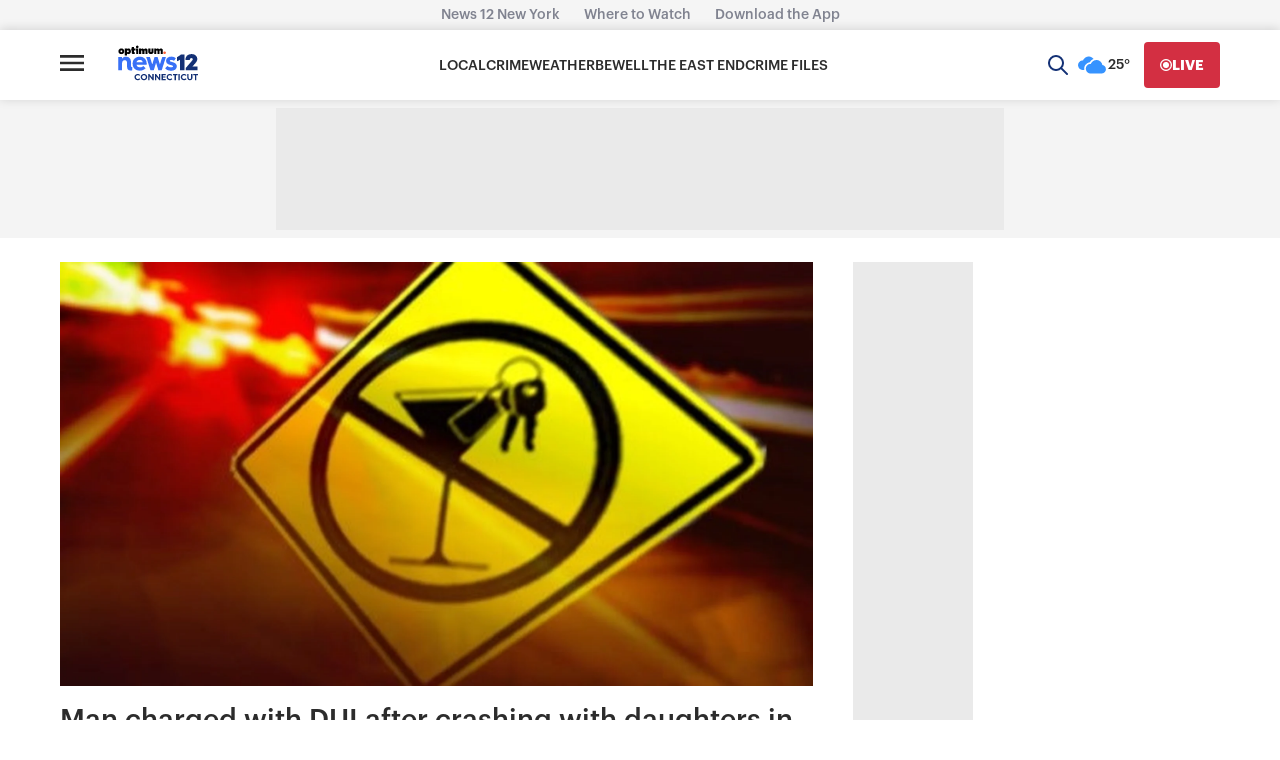

--- FILE ---
content_type: text/plain;charset=UTF-8
request_url: https://c.pub.network/v2/c
body_size: -268
content:
9fb7786f-b6b6-481d-90e6-b5f9db91ee2b

--- FILE ---
content_type: text/plain;charset=UTF-8
request_url: https://c.pub.network/v2/c
body_size: -115
content:
67f5a86a-7bd4-4e63-904f-513da7b07c2b

--- FILE ---
content_type: application/javascript; charset=utf-8
request_url: https://fundingchoicesmessages.google.com/f/AGSKWxXpv5r9YiGKZ6tUD_YvzRwFokbapngPUQaD50NU969Fmxy0knVJ_2aKgdaQYnCRnjMVE4_WPgDxxcOwXwbq8_czNQnFlz9A6m-rlEKVdskq3TkleAIa-JiX2PrUtL4r3hLXZQcD7a9J-kNYS1GiorO3YBHisXvMyYTE-_i6IyRducQjGuEDw3WB2UY=/_?advertising=/adw./globalads-/ads-06._html5/ads.
body_size: -1289
content:
window['df9b4c60-8ad8-4c1d-afba-669267c87b37'] = true;